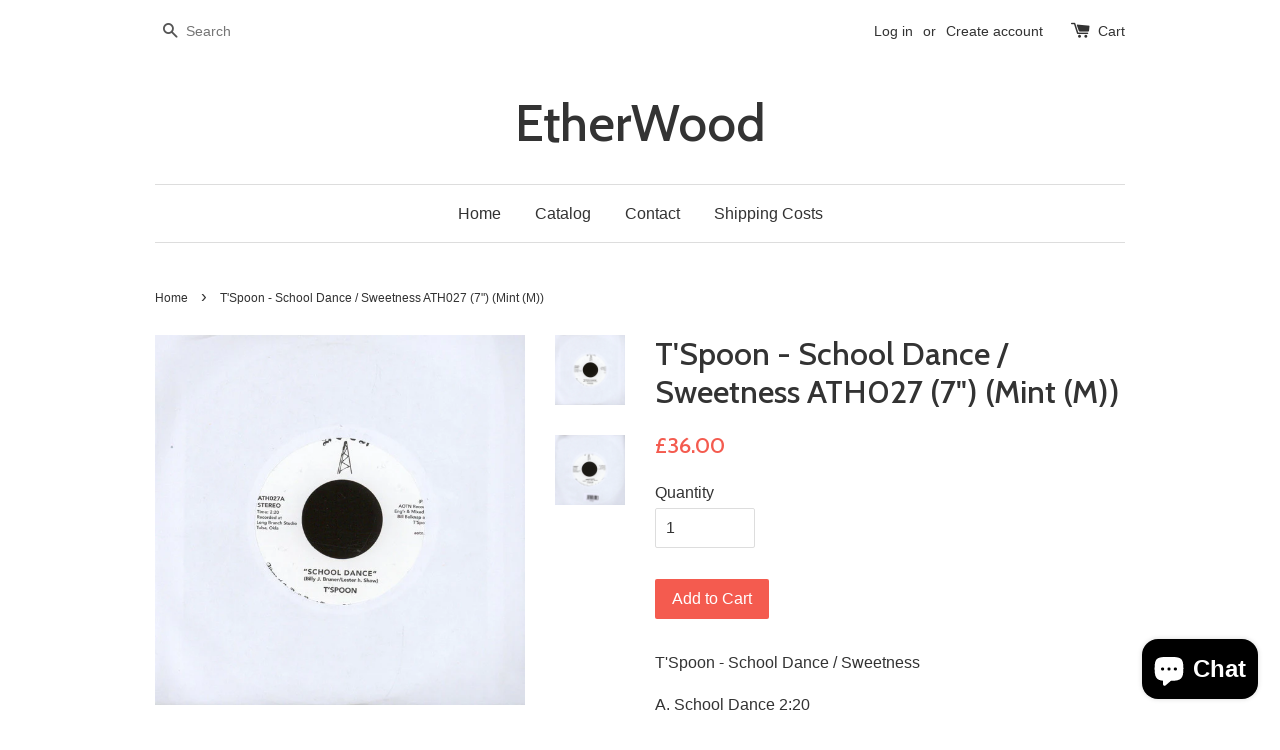

--- FILE ---
content_type: text/html; charset=utf-8
request_url: https://etherwoood.com/products/tspoon-school-dance-sweetness-ath027-7-mint-m
body_size: 16016
content:
<!doctype html>
<!--[if lt IE 7]><html class="no-js lt-ie9 lt-ie8 lt-ie7" lang="en"> <![endif]-->
<!--[if IE 7]><html class="no-js lt-ie9 lt-ie8" lang="en"> <![endif]-->
<!--[if IE 8]><html class="no-js lt-ie9" lang="en"> <![endif]-->
<!--[if IE 9 ]><html class="ie9 no-js"> <![endif]-->
<!--[if (gt IE 9)|!(IE)]><!--> <html class="no-js"> <!--<![endif]-->
<head>

  <!-- Basic page needs ================================================== -->
  <meta charset="utf-8">
  <meta http-equiv="X-UA-Compatible" content="IE=edge,chrome=1">

  

  <!-- Title and description ================================================== -->
  <title>
  T&#39;Spoon : School Dance / Sweetness ATH027 &ndash; EtherWood
  </title>

  
  <meta name="description" content="T&#39;Spoon : School Dance / Sweetness ATH027 A. School Dance 2:20B. Sweetness 4:20">
  

  <!-- Social meta ================================================== -->
  

  <meta property="og:type" content="product">
  <meta property="og:title" content="T&#39;Spoon - School Dance / Sweetness ATH027 (7&quot;) (Mint (M))">
  <meta property="og:url" content="https://etherwoood.com/products/tspoon-school-dance-sweetness-ath027-7-mint-m">
  
  <meta property="og:image" content="http://etherwoood.com/cdn/shop/products/7799814-0274769264a433bcf1bf464a433bcf1bf5168848274864a433bcf1bfa_grande.jpg?v=1690937535">
  <meta property="og:image:secure_url" content="https://etherwoood.com/cdn/shop/products/7799814-0274769264a433bcf1bf464a433bcf1bf5168848274864a433bcf1bfa_grande.jpg?v=1690937535">
  
  <meta property="og:image" content="http://etherwoood.com/cdn/shop/products/7799814-1545527964a433bddb21e64a433bddb21f168848274964a433bddb223_grande.jpg?v=1690937535">
  <meta property="og:image:secure_url" content="https://etherwoood.com/cdn/shop/products/7799814-1545527964a433bddb21e64a433bddb21f168848274964a433bddb223_grande.jpg?v=1690937535">
  
  <meta property="og:price:amount" content="36.00">
  <meta property="og:price:currency" content="GBP">



  <meta property="og:description" content="T&#39;Spoon : School Dance / Sweetness ATH027 A. School Dance 2:20B. Sweetness 4:20">


<meta property="og:site_name" content="EtherWood">



  <meta name="twitter:card" content="summary">




  <meta name="twitter:title" content="T&#39;Spoon - School Dance / Sweetness ATH027 (7&quot;) (Mint (M))">
  <meta name="twitter:description" content="T&#39;Spoon - School Dance / Sweetness 

A.  School Dance 2:20B.  Sweetness 4:20

 

Media Condition:  Mint (M)
Sleeve Condition: Mint (M)

Cat Number: ATH027
Country:    UK  
Released:  2015-1">
  <meta name="twitter:image" content="https://etherwoood.com/cdn/shop/products/7799814-0274769264a433bcf1bf464a433bcf1bf5168848274864a433bcf1bfa_large.jpg?v=1690937535">
  <meta name="twitter:image:width" content="480">
  <meta name="twitter:image:height" content="480">



  <!-- Helpers ================================================== -->
  <link rel="canonical" href="https://etherwoood.com/products/tspoon-school-dance-sweetness-ath027-7-mint-m">
  <meta name="viewport" content="width=device-width,initial-scale=1">
  <meta name="theme-color" content="#f45b4f">

  <!-- CSS ================================================== -->
  <link href="//etherwoood.com/cdn/shop/t/1/assets/timber.scss.css?v=123717865636149780751703219444" rel="stylesheet" type="text/css" media="all" />
  <link href="//etherwoood.com/cdn/shop/t/1/assets/theme.scss.css?v=48809206291369481391703219444" rel="stylesheet" type="text/css" media="all" />

  

  
    
    
    <link href="//fonts.googleapis.com/css?family=Cabin:500" rel="stylesheet" type="text/css" media="all" />
  




  <!-- Header hook for plugins ================================================== -->
  <script>window.performance && window.performance.mark && window.performance.mark('shopify.content_for_header.start');</script><meta name="google-site-verification" content="nhOQjr3njsvO_AqD_gVq1eqZX4n_JeYlfWArNPaGqvo">
<meta name="google-site-verification" content="18_GzcQRlMEoxx_8n7KVItYqBRA3WX-CL4mtDXEJIXs">
<meta id="shopify-digital-wallet" name="shopify-digital-wallet" content="/13791413/digital_wallets/dialog">
<meta name="shopify-checkout-api-token" content="889d8888eb9c960301cefab60057b4df">
<meta id="in-context-paypal-metadata" data-shop-id="13791413" data-venmo-supported="false" data-environment="production" data-locale="en_US" data-paypal-v4="true" data-currency="GBP">
<link rel="alternate" type="application/json+oembed" href="https://etherwoood.com/products/tspoon-school-dance-sweetness-ath027-7-mint-m.oembed">
<script async="async" src="/checkouts/internal/preloads.js?locale=en-GB"></script>
<link rel="preconnect" href="https://shop.app" crossorigin="anonymous">
<script async="async" src="https://shop.app/checkouts/internal/preloads.js?locale=en-GB&shop_id=13791413" crossorigin="anonymous"></script>
<script id="apple-pay-shop-capabilities" type="application/json">{"shopId":13791413,"countryCode":"GB","currencyCode":"GBP","merchantCapabilities":["supports3DS"],"merchantId":"gid:\/\/shopify\/Shop\/13791413","merchantName":"EtherWood","requiredBillingContactFields":["postalAddress","email","phone"],"requiredShippingContactFields":["postalAddress","email","phone"],"shippingType":"shipping","supportedNetworks":["visa","maestro","masterCard","amex","discover","elo"],"total":{"type":"pending","label":"EtherWood","amount":"1.00"},"shopifyPaymentsEnabled":true,"supportsSubscriptions":true}</script>
<script id="shopify-features" type="application/json">{"accessToken":"889d8888eb9c960301cefab60057b4df","betas":["rich-media-storefront-analytics"],"domain":"etherwoood.com","predictiveSearch":true,"shopId":13791413,"locale":"en"}</script>
<script>var Shopify = Shopify || {};
Shopify.shop = "etherwood-discogs.myshopify.com";
Shopify.locale = "en";
Shopify.currency = {"active":"GBP","rate":"1.0"};
Shopify.country = "GB";
Shopify.theme = {"name":"launchpad-star","id":141696327,"schema_name":null,"schema_version":null,"theme_store_id":null,"role":"main"};
Shopify.theme.handle = "null";
Shopify.theme.style = {"id":null,"handle":null};
Shopify.cdnHost = "etherwoood.com/cdn";
Shopify.routes = Shopify.routes || {};
Shopify.routes.root = "/";</script>
<script type="module">!function(o){(o.Shopify=o.Shopify||{}).modules=!0}(window);</script>
<script>!function(o){function n(){var o=[];function n(){o.push(Array.prototype.slice.apply(arguments))}return n.q=o,n}var t=o.Shopify=o.Shopify||{};t.loadFeatures=n(),t.autoloadFeatures=n()}(window);</script>
<script>
  window.ShopifyPay = window.ShopifyPay || {};
  window.ShopifyPay.apiHost = "shop.app\/pay";
  window.ShopifyPay.redirectState = null;
</script>
<script id="shop-js-analytics" type="application/json">{"pageType":"product"}</script>
<script defer="defer" async type="module" src="//etherwoood.com/cdn/shopifycloud/shop-js/modules/v2/client.init-shop-cart-sync_D0dqhulL.en.esm.js"></script>
<script defer="defer" async type="module" src="//etherwoood.com/cdn/shopifycloud/shop-js/modules/v2/chunk.common_CpVO7qML.esm.js"></script>
<script type="module">
  await import("//etherwoood.com/cdn/shopifycloud/shop-js/modules/v2/client.init-shop-cart-sync_D0dqhulL.en.esm.js");
await import("//etherwoood.com/cdn/shopifycloud/shop-js/modules/v2/chunk.common_CpVO7qML.esm.js");

  window.Shopify.SignInWithShop?.initShopCartSync?.({"fedCMEnabled":true,"windoidEnabled":true});

</script>
<script>
  window.Shopify = window.Shopify || {};
  if (!window.Shopify.featureAssets) window.Shopify.featureAssets = {};
  window.Shopify.featureAssets['shop-js'] = {"shop-cart-sync":["modules/v2/client.shop-cart-sync_D9bwt38V.en.esm.js","modules/v2/chunk.common_CpVO7qML.esm.js"],"init-fed-cm":["modules/v2/client.init-fed-cm_BJ8NPuHe.en.esm.js","modules/v2/chunk.common_CpVO7qML.esm.js"],"init-shop-email-lookup-coordinator":["modules/v2/client.init-shop-email-lookup-coordinator_pVrP2-kG.en.esm.js","modules/v2/chunk.common_CpVO7qML.esm.js"],"shop-cash-offers":["modules/v2/client.shop-cash-offers_CNh7FWN-.en.esm.js","modules/v2/chunk.common_CpVO7qML.esm.js","modules/v2/chunk.modal_DKF6x0Jh.esm.js"],"init-shop-cart-sync":["modules/v2/client.init-shop-cart-sync_D0dqhulL.en.esm.js","modules/v2/chunk.common_CpVO7qML.esm.js"],"init-windoid":["modules/v2/client.init-windoid_DaoAelzT.en.esm.js","modules/v2/chunk.common_CpVO7qML.esm.js"],"shop-toast-manager":["modules/v2/client.shop-toast-manager_1DND8Tac.en.esm.js","modules/v2/chunk.common_CpVO7qML.esm.js"],"pay-button":["modules/v2/client.pay-button_CFeQi1r6.en.esm.js","modules/v2/chunk.common_CpVO7qML.esm.js"],"shop-button":["modules/v2/client.shop-button_Ca94MDdQ.en.esm.js","modules/v2/chunk.common_CpVO7qML.esm.js"],"shop-login-button":["modules/v2/client.shop-login-button_DPYNfp1Z.en.esm.js","modules/v2/chunk.common_CpVO7qML.esm.js","modules/v2/chunk.modal_DKF6x0Jh.esm.js"],"avatar":["modules/v2/client.avatar_BTnouDA3.en.esm.js"],"shop-follow-button":["modules/v2/client.shop-follow-button_BMKh4nJE.en.esm.js","modules/v2/chunk.common_CpVO7qML.esm.js","modules/v2/chunk.modal_DKF6x0Jh.esm.js"],"init-customer-accounts-sign-up":["modules/v2/client.init-customer-accounts-sign-up_CJXi5kRN.en.esm.js","modules/v2/client.shop-login-button_DPYNfp1Z.en.esm.js","modules/v2/chunk.common_CpVO7qML.esm.js","modules/v2/chunk.modal_DKF6x0Jh.esm.js"],"init-shop-for-new-customer-accounts":["modules/v2/client.init-shop-for-new-customer-accounts_BoBxkgWu.en.esm.js","modules/v2/client.shop-login-button_DPYNfp1Z.en.esm.js","modules/v2/chunk.common_CpVO7qML.esm.js","modules/v2/chunk.modal_DKF6x0Jh.esm.js"],"init-customer-accounts":["modules/v2/client.init-customer-accounts_DCuDTzpR.en.esm.js","modules/v2/client.shop-login-button_DPYNfp1Z.en.esm.js","modules/v2/chunk.common_CpVO7qML.esm.js","modules/v2/chunk.modal_DKF6x0Jh.esm.js"],"checkout-modal":["modules/v2/client.checkout-modal_U_3e4VxF.en.esm.js","modules/v2/chunk.common_CpVO7qML.esm.js","modules/v2/chunk.modal_DKF6x0Jh.esm.js"],"lead-capture":["modules/v2/client.lead-capture_DEgn0Z8u.en.esm.js","modules/v2/chunk.common_CpVO7qML.esm.js","modules/v2/chunk.modal_DKF6x0Jh.esm.js"],"shop-login":["modules/v2/client.shop-login_CoM5QKZ_.en.esm.js","modules/v2/chunk.common_CpVO7qML.esm.js","modules/v2/chunk.modal_DKF6x0Jh.esm.js"],"payment-terms":["modules/v2/client.payment-terms_BmrqWn8r.en.esm.js","modules/v2/chunk.common_CpVO7qML.esm.js","modules/v2/chunk.modal_DKF6x0Jh.esm.js"]};
</script>
<script id="__st">var __st={"a":13791413,"offset":0,"reqid":"9c55b9db-e919-4b98-8cbd-2d209576b785-1765003049","pageurl":"etherwoood.com\/products\/tspoon-school-dance-sweetness-ath027-7-mint-m","u":"23f6bbacf738","p":"product","rtyp":"product","rid":6877098311793};</script>
<script>window.ShopifyPaypalV4VisibilityTracking = true;</script>
<script id="captcha-bootstrap">!function(){'use strict';const t='contact',e='account',n='new_comment',o=[[t,t],['blogs',n],['comments',n],[t,'customer']],c=[[e,'customer_login'],[e,'guest_login'],[e,'recover_customer_password'],[e,'create_customer']],r=t=>t.map((([t,e])=>`form[action*='/${t}']:not([data-nocaptcha='true']) input[name='form_type'][value='${e}']`)).join(','),a=t=>()=>t?[...document.querySelectorAll(t)].map((t=>t.form)):[];function s(){const t=[...o],e=r(t);return a(e)}const i='password',u='form_key',d=['recaptcha-v3-token','g-recaptcha-response','h-captcha-response',i],f=()=>{try{return window.sessionStorage}catch{return}},m='__shopify_v',_=t=>t.elements[u];function p(t,e,n=!1){try{const o=window.sessionStorage,c=JSON.parse(o.getItem(e)),{data:r}=function(t){const{data:e,action:n}=t;return t[m]||n?{data:e,action:n}:{data:t,action:n}}(c);for(const[e,n]of Object.entries(r))t.elements[e]&&(t.elements[e].value=n);n&&o.removeItem(e)}catch(o){console.error('form repopulation failed',{error:o})}}const l='form_type',E='cptcha';function T(t){t.dataset[E]=!0}const w=window,h=w.document,L='Shopify',v='ce_forms',y='captcha';let A=!1;((t,e)=>{const n=(g='f06e6c50-85a8-45c8-87d0-21a2b65856fe',I='https://cdn.shopify.com/shopifycloud/storefront-forms-hcaptcha/ce_storefront_forms_captcha_hcaptcha.v1.5.2.iife.js',D={infoText:'Protected by hCaptcha',privacyText:'Privacy',termsText:'Terms'},(t,e,n)=>{const o=w[L][v],c=o.bindForm;if(c)return c(t,g,e,D).then(n);var r;o.q.push([[t,g,e,D],n]),r=I,A||(h.body.append(Object.assign(h.createElement('script'),{id:'captcha-provider',async:!0,src:r})),A=!0)});var g,I,D;w[L]=w[L]||{},w[L][v]=w[L][v]||{},w[L][v].q=[],w[L][y]=w[L][y]||{},w[L][y].protect=function(t,e){n(t,void 0,e),T(t)},Object.freeze(w[L][y]),function(t,e,n,w,h,L){const[v,y,A,g]=function(t,e,n){const i=e?o:[],u=t?c:[],d=[...i,...u],f=r(d),m=r(i),_=r(d.filter((([t,e])=>n.includes(e))));return[a(f),a(m),a(_),s()]}(w,h,L),I=t=>{const e=t.target;return e instanceof HTMLFormElement?e:e&&e.form},D=t=>v().includes(t);t.addEventListener('submit',(t=>{const e=I(t);if(!e)return;const n=D(e)&&!e.dataset.hcaptchaBound&&!e.dataset.recaptchaBound,o=_(e),c=g().includes(e)&&(!o||!o.value);(n||c)&&t.preventDefault(),c&&!n&&(function(t){try{if(!f())return;!function(t){const e=f();if(!e)return;const n=_(t);if(!n)return;const o=n.value;o&&e.removeItem(o)}(t);const e=Array.from(Array(32),(()=>Math.random().toString(36)[2])).join('');!function(t,e){_(t)||t.append(Object.assign(document.createElement('input'),{type:'hidden',name:u})),t.elements[u].value=e}(t,e),function(t,e){const n=f();if(!n)return;const o=[...t.querySelectorAll(`input[type='${i}']`)].map((({name:t})=>t)),c=[...d,...o],r={};for(const[a,s]of new FormData(t).entries())c.includes(a)||(r[a]=s);n.setItem(e,JSON.stringify({[m]:1,action:t.action,data:r}))}(t,e)}catch(e){console.error('failed to persist form',e)}}(e),e.submit())}));const S=(t,e)=>{t&&!t.dataset[E]&&(n(t,e.some((e=>e===t))),T(t))};for(const o of['focusin','change'])t.addEventListener(o,(t=>{const e=I(t);D(e)&&S(e,y())}));const B=e.get('form_key'),M=e.get(l),P=B&&M;t.addEventListener('DOMContentLoaded',(()=>{const t=y();if(P)for(const e of t)e.elements[l].value===M&&p(e,B);[...new Set([...A(),...v().filter((t=>'true'===t.dataset.shopifyCaptcha))])].forEach((e=>S(e,t)))}))}(h,new URLSearchParams(w.location.search),n,t,e,['guest_login'])})(!0,!0)}();</script>
<script integrity="sha256-52AcMU7V7pcBOXWImdc/TAGTFKeNjmkeM1Pvks/DTgc=" data-source-attribution="shopify.loadfeatures" defer="defer" src="//etherwoood.com/cdn/shopifycloud/storefront/assets/storefront/load_feature-81c60534.js" crossorigin="anonymous"></script>
<script crossorigin="anonymous" defer="defer" src="//etherwoood.com/cdn/shopifycloud/storefront/assets/shopify_pay/storefront-65b4c6d7.js?v=20250812"></script>
<script data-source-attribution="shopify.dynamic_checkout.dynamic.init">var Shopify=Shopify||{};Shopify.PaymentButton=Shopify.PaymentButton||{isStorefrontPortableWallets:!0,init:function(){window.Shopify.PaymentButton.init=function(){};var t=document.createElement("script");t.src="https://etherwoood.com/cdn/shopifycloud/portable-wallets/latest/portable-wallets.en.js",t.type="module",document.head.appendChild(t)}};
</script>
<script data-source-attribution="shopify.dynamic_checkout.buyer_consent">
  function portableWalletsHideBuyerConsent(e){var t=document.getElementById("shopify-buyer-consent"),n=document.getElementById("shopify-subscription-policy-button");t&&n&&(t.classList.add("hidden"),t.setAttribute("aria-hidden","true"),n.removeEventListener("click",e))}function portableWalletsShowBuyerConsent(e){var t=document.getElementById("shopify-buyer-consent"),n=document.getElementById("shopify-subscription-policy-button");t&&n&&(t.classList.remove("hidden"),t.removeAttribute("aria-hidden"),n.addEventListener("click",e))}window.Shopify?.PaymentButton&&(window.Shopify.PaymentButton.hideBuyerConsent=portableWalletsHideBuyerConsent,window.Shopify.PaymentButton.showBuyerConsent=portableWalletsShowBuyerConsent);
</script>
<script data-source-attribution="shopify.dynamic_checkout.cart.bootstrap">document.addEventListener("DOMContentLoaded",(function(){function t(){return document.querySelector("shopify-accelerated-checkout-cart, shopify-accelerated-checkout")}if(t())Shopify.PaymentButton.init();else{new MutationObserver((function(e,n){t()&&(Shopify.PaymentButton.init(),n.disconnect())})).observe(document.body,{childList:!0,subtree:!0})}}));
</script>
<script id='scb4127' type='text/javascript' async='' src='https://etherwoood.com/cdn/shopifycloud/privacy-banner/storefront-banner.js'></script><link id="shopify-accelerated-checkout-styles" rel="stylesheet" media="screen" href="https://etherwoood.com/cdn/shopifycloud/portable-wallets/latest/accelerated-checkout-backwards-compat.css" crossorigin="anonymous">
<style id="shopify-accelerated-checkout-cart">
        #shopify-buyer-consent {
  margin-top: 1em;
  display: inline-block;
  width: 100%;
}

#shopify-buyer-consent.hidden {
  display: none;
}

#shopify-subscription-policy-button {
  background: none;
  border: none;
  padding: 0;
  text-decoration: underline;
  font-size: inherit;
  cursor: pointer;
}

#shopify-subscription-policy-button::before {
  box-shadow: none;
}

      </style>

<script>window.performance && window.performance.mark && window.performance.mark('shopify.content_for_header.end');</script>

  

<!--[if lt IE 9]>
<script src="//cdnjs.cloudflare.com/ajax/libs/html5shiv/3.7.2/html5shiv.min.js" type="text/javascript"></script>
<script src="//etherwoood.com/cdn/shop/t/1/assets/respond.min.js?v=52248677837542619231468127263" type="text/javascript"></script>
<link href="//etherwoood.com/cdn/shop/t/1/assets/respond-proxy.html" id="respond-proxy" rel="respond-proxy" />
<link href="//etherwoood.com/search?q=0a52724e94b3daf244e0c2fe86120e34" id="respond-redirect" rel="respond-redirect" />
<script src="//etherwoood.com/search?q=0a52724e94b3daf244e0c2fe86120e34" type="text/javascript"></script>
<![endif]-->



  <script src="//ajax.googleapis.com/ajax/libs/jquery/1.11.0/jquery.min.js" type="text/javascript"></script>
  <script src="//etherwoood.com/cdn/shop/t/1/assets/modernizr.min.js?v=26620055551102246001468127262" type="text/javascript"></script>

  
  

<script src="https://cdn.shopify.com/extensions/7bc9bb47-adfa-4267-963e-cadee5096caf/inbox-1252/assets/inbox-chat-loader.js" type="text/javascript" defer="defer"></script>
<link href="https://monorail-edge.shopifysvc.com" rel="dns-prefetch">
<script>(function(){if ("sendBeacon" in navigator && "performance" in window) {try {var session_token_from_headers = performance.getEntriesByType('navigation')[0].serverTiming.find(x => x.name == '_s').description;} catch {var session_token_from_headers = undefined;}var session_cookie_matches = document.cookie.match(/_shopify_s=([^;]*)/);var session_token_from_cookie = session_cookie_matches && session_cookie_matches.length === 2 ? session_cookie_matches[1] : "";var session_token = session_token_from_headers || session_token_from_cookie || "";function handle_abandonment_event(e) {var entries = performance.getEntries().filter(function(entry) {return /monorail-edge.shopifysvc.com/.test(entry.name);});if (!window.abandonment_tracked && entries.length === 0) {window.abandonment_tracked = true;var currentMs = Date.now();var navigation_start = performance.timing.navigationStart;var payload = {shop_id: 13791413,url: window.location.href,navigation_start,duration: currentMs - navigation_start,session_token,page_type: "product"};window.navigator.sendBeacon("https://monorail-edge.shopifysvc.com/v1/produce", JSON.stringify({schema_id: "online_store_buyer_site_abandonment/1.1",payload: payload,metadata: {event_created_at_ms: currentMs,event_sent_at_ms: currentMs}}));}}window.addEventListener('pagehide', handle_abandonment_event);}}());</script>
<script id="web-pixels-manager-setup">(function e(e,d,r,n,o){if(void 0===o&&(o={}),!Boolean(null===(a=null===(i=window.Shopify)||void 0===i?void 0:i.analytics)||void 0===a?void 0:a.replayQueue)){var i,a;window.Shopify=window.Shopify||{};var t=window.Shopify;t.analytics=t.analytics||{};var s=t.analytics;s.replayQueue=[],s.publish=function(e,d,r){return s.replayQueue.push([e,d,r]),!0};try{self.performance.mark("wpm:start")}catch(e){}var l=function(){var e={modern:/Edge?\/(1{2}[4-9]|1[2-9]\d|[2-9]\d{2}|\d{4,})\.\d+(\.\d+|)|Firefox\/(1{2}[4-9]|1[2-9]\d|[2-9]\d{2}|\d{4,})\.\d+(\.\d+|)|Chrom(ium|e)\/(9{2}|\d{3,})\.\d+(\.\d+|)|(Maci|X1{2}).+ Version\/(15\.\d+|(1[6-9]|[2-9]\d|\d{3,})\.\d+)([,.]\d+|)( \(\w+\)|)( Mobile\/\w+|) Safari\/|Chrome.+OPR\/(9{2}|\d{3,})\.\d+\.\d+|(CPU[ +]OS|iPhone[ +]OS|CPU[ +]iPhone|CPU IPhone OS|CPU iPad OS)[ +]+(15[._]\d+|(1[6-9]|[2-9]\d|\d{3,})[._]\d+)([._]\d+|)|Android:?[ /-](13[3-9]|1[4-9]\d|[2-9]\d{2}|\d{4,})(\.\d+|)(\.\d+|)|Android.+Firefox\/(13[5-9]|1[4-9]\d|[2-9]\d{2}|\d{4,})\.\d+(\.\d+|)|Android.+Chrom(ium|e)\/(13[3-9]|1[4-9]\d|[2-9]\d{2}|\d{4,})\.\d+(\.\d+|)|SamsungBrowser\/([2-9]\d|\d{3,})\.\d+/,legacy:/Edge?\/(1[6-9]|[2-9]\d|\d{3,})\.\d+(\.\d+|)|Firefox\/(5[4-9]|[6-9]\d|\d{3,})\.\d+(\.\d+|)|Chrom(ium|e)\/(5[1-9]|[6-9]\d|\d{3,})\.\d+(\.\d+|)([\d.]+$|.*Safari\/(?![\d.]+ Edge\/[\d.]+$))|(Maci|X1{2}).+ Version\/(10\.\d+|(1[1-9]|[2-9]\d|\d{3,})\.\d+)([,.]\d+|)( \(\w+\)|)( Mobile\/\w+|) Safari\/|Chrome.+OPR\/(3[89]|[4-9]\d|\d{3,})\.\d+\.\d+|(CPU[ +]OS|iPhone[ +]OS|CPU[ +]iPhone|CPU IPhone OS|CPU iPad OS)[ +]+(10[._]\d+|(1[1-9]|[2-9]\d|\d{3,})[._]\d+)([._]\d+|)|Android:?[ /-](13[3-9]|1[4-9]\d|[2-9]\d{2}|\d{4,})(\.\d+|)(\.\d+|)|Mobile Safari.+OPR\/([89]\d|\d{3,})\.\d+\.\d+|Android.+Firefox\/(13[5-9]|1[4-9]\d|[2-9]\d{2}|\d{4,})\.\d+(\.\d+|)|Android.+Chrom(ium|e)\/(13[3-9]|1[4-9]\d|[2-9]\d{2}|\d{4,})\.\d+(\.\d+|)|Android.+(UC? ?Browser|UCWEB|U3)[ /]?(15\.([5-9]|\d{2,})|(1[6-9]|[2-9]\d|\d{3,})\.\d+)\.\d+|SamsungBrowser\/(5\.\d+|([6-9]|\d{2,})\.\d+)|Android.+MQ{2}Browser\/(14(\.(9|\d{2,})|)|(1[5-9]|[2-9]\d|\d{3,})(\.\d+|))(\.\d+|)|K[Aa][Ii]OS\/(3\.\d+|([4-9]|\d{2,})\.\d+)(\.\d+|)/},d=e.modern,r=e.legacy,n=navigator.userAgent;return n.match(d)?"modern":n.match(r)?"legacy":"unknown"}(),u="modern"===l?"modern":"legacy",c=(null!=n?n:{modern:"",legacy:""})[u],f=function(e){return[e.baseUrl,"/wpm","/b",e.hashVersion,"modern"===e.buildTarget?"m":"l",".js"].join("")}({baseUrl:d,hashVersion:r,buildTarget:u}),m=function(e){var d=e.version,r=e.bundleTarget,n=e.surface,o=e.pageUrl,i=e.monorailEndpoint;return{emit:function(e){var a=e.status,t=e.errorMsg,s=(new Date).getTime(),l=JSON.stringify({metadata:{event_sent_at_ms:s},events:[{schema_id:"web_pixels_manager_load/3.1",payload:{version:d,bundle_target:r,page_url:o,status:a,surface:n,error_msg:t},metadata:{event_created_at_ms:s}}]});if(!i)return console&&console.warn&&console.warn("[Web Pixels Manager] No Monorail endpoint provided, skipping logging."),!1;try{return self.navigator.sendBeacon.bind(self.navigator)(i,l)}catch(e){}var u=new XMLHttpRequest;try{return u.open("POST",i,!0),u.setRequestHeader("Content-Type","text/plain"),u.send(l),!0}catch(e){return console&&console.warn&&console.warn("[Web Pixels Manager] Got an unhandled error while logging to Monorail."),!1}}}}({version:r,bundleTarget:l,surface:e.surface,pageUrl:self.location.href,monorailEndpoint:e.monorailEndpoint});try{o.browserTarget=l,function(e){var d=e.src,r=e.async,n=void 0===r||r,o=e.onload,i=e.onerror,a=e.sri,t=e.scriptDataAttributes,s=void 0===t?{}:t,l=document.createElement("script"),u=document.querySelector("head"),c=document.querySelector("body");if(l.async=n,l.src=d,a&&(l.integrity=a,l.crossOrigin="anonymous"),s)for(var f in s)if(Object.prototype.hasOwnProperty.call(s,f))try{l.dataset[f]=s[f]}catch(e){}if(o&&l.addEventListener("load",o),i&&l.addEventListener("error",i),u)u.appendChild(l);else{if(!c)throw new Error("Did not find a head or body element to append the script");c.appendChild(l)}}({src:f,async:!0,onload:function(){if(!function(){var e,d;return Boolean(null===(d=null===(e=window.Shopify)||void 0===e?void 0:e.analytics)||void 0===d?void 0:d.initialized)}()){var d=window.webPixelsManager.init(e)||void 0;if(d){var r=window.Shopify.analytics;r.replayQueue.forEach((function(e){var r=e[0],n=e[1],o=e[2];d.publishCustomEvent(r,n,o)})),r.replayQueue=[],r.publish=d.publishCustomEvent,r.visitor=d.visitor,r.initialized=!0}}},onerror:function(){return m.emit({status:"failed",errorMsg:"".concat(f," has failed to load")})},sri:function(e){var d=/^sha384-[A-Za-z0-9+/=]+$/;return"string"==typeof e&&d.test(e)}(c)?c:"",scriptDataAttributes:o}),m.emit({status:"loading"})}catch(e){m.emit({status:"failed",errorMsg:(null==e?void 0:e.message)||"Unknown error"})}}})({shopId: 13791413,storefrontBaseUrl: "https://etherwoood.com",extensionsBaseUrl: "https://extensions.shopifycdn.com/cdn/shopifycloud/web-pixels-manager",monorailEndpoint: "https://monorail-edge.shopifysvc.com/unstable/produce_batch",surface: "storefront-renderer",enabledBetaFlags: ["2dca8a86"],webPixelsConfigList: [{"id":"355729521","configuration":"{\"config\":\"{\\\"google_tag_ids\\\":[\\\"AW-752088097\\\",\\\"GT-NCN267C\\\"],\\\"target_country\\\":\\\"GB\\\",\\\"gtag_events\\\":[{\\\"type\\\":\\\"begin_checkout\\\",\\\"action_label\\\":\\\"AW-752088097\\\/Ds2KCO6uzp0BEKHoz-YC\\\"},{\\\"type\\\":\\\"search\\\",\\\"action_label\\\":\\\"AW-752088097\\\/OntXCPGuzp0BEKHoz-YC\\\"},{\\\"type\\\":\\\"view_item\\\",\\\"action_label\\\":[\\\"AW-752088097\\\/XpkOCOiuzp0BEKHoz-YC\\\",\\\"MC-RCG0W7J2YB\\\"]},{\\\"type\\\":\\\"purchase\\\",\\\"action_label\\\":[\\\"AW-752088097\\\/8NarCOWuzp0BEKHoz-YC\\\",\\\"MC-RCG0W7J2YB\\\"]},{\\\"type\\\":\\\"page_view\\\",\\\"action_label\\\":[\\\"AW-752088097\\\/9NLLCOKuzp0BEKHoz-YC\\\",\\\"MC-RCG0W7J2YB\\\"]},{\\\"type\\\":\\\"add_payment_info\\\",\\\"action_label\\\":\\\"AW-752088097\\\/Lq16CPSuzp0BEKHoz-YC\\\"},{\\\"type\\\":\\\"add_to_cart\\\",\\\"action_label\\\":\\\"AW-752088097\\\/TCTECOuuzp0BEKHoz-YC\\\"}],\\\"enable_monitoring_mode\\\":false}\"}","eventPayloadVersion":"v1","runtimeContext":"OPEN","scriptVersion":"b2a88bafab3e21179ed38636efcd8a93","type":"APP","apiClientId":1780363,"privacyPurposes":[],"dataSharingAdjustments":{"protectedCustomerApprovalScopes":["read_customer_address","read_customer_email","read_customer_name","read_customer_personal_data","read_customer_phone"]}},{"id":"shopify-app-pixel","configuration":"{}","eventPayloadVersion":"v1","runtimeContext":"STRICT","scriptVersion":"0450","apiClientId":"shopify-pixel","type":"APP","privacyPurposes":["ANALYTICS","MARKETING"]},{"id":"shopify-custom-pixel","eventPayloadVersion":"v1","runtimeContext":"LAX","scriptVersion":"0450","apiClientId":"shopify-pixel","type":"CUSTOM","privacyPurposes":["ANALYTICS","MARKETING"]}],isMerchantRequest: false,initData: {"shop":{"name":"EtherWood","paymentSettings":{"currencyCode":"GBP"},"myshopifyDomain":"etherwood-discogs.myshopify.com","countryCode":"GB","storefrontUrl":"https:\/\/etherwoood.com"},"customer":null,"cart":null,"checkout":null,"productVariants":[{"price":{"amount":36.0,"currencyCode":"GBP"},"product":{"title":"T'Spoon - School Dance \/ Sweetness ATH027 (7\") (Mint (M))","vendor":"Disconnect","id":"6877098311793","untranslatedTitle":"T'Spoon - School Dance \/ Sweetness ATH027 (7\") (Mint (M))","url":"\/products\/tspoon-school-dance-sweetness-ath027-7-mint-m","type":""},"id":"40232399143025","image":{"src":"\/\/etherwoood.com\/cdn\/shop\/products\/7799814-0274769264a433bcf1bf464a433bcf1bf5168848274864a433bcf1bfa.jpg?v=1690937535"},"sku":"2652432129","title":"Default Title","untranslatedTitle":"Default Title"}],"purchasingCompany":null},},"https://etherwoood.com/cdn","ae1676cfwd2530674p4253c800m34e853cb",{"modern":"","legacy":""},{"shopId":"13791413","storefrontBaseUrl":"https:\/\/etherwoood.com","extensionBaseUrl":"https:\/\/extensions.shopifycdn.com\/cdn\/shopifycloud\/web-pixels-manager","surface":"storefront-renderer","enabledBetaFlags":"[\"2dca8a86\"]","isMerchantRequest":"false","hashVersion":"ae1676cfwd2530674p4253c800m34e853cb","publish":"custom","events":"[[\"page_viewed\",{}],[\"product_viewed\",{\"productVariant\":{\"price\":{\"amount\":36.0,\"currencyCode\":\"GBP\"},\"product\":{\"title\":\"T'Spoon - School Dance \/ Sweetness ATH027 (7\\\") (Mint (M))\",\"vendor\":\"Disconnect\",\"id\":\"6877098311793\",\"untranslatedTitle\":\"T'Spoon - School Dance \/ Sweetness ATH027 (7\\\") (Mint (M))\",\"url\":\"\/products\/tspoon-school-dance-sweetness-ath027-7-mint-m\",\"type\":\"\"},\"id\":\"40232399143025\",\"image\":{\"src\":\"\/\/etherwoood.com\/cdn\/shop\/products\/7799814-0274769264a433bcf1bf464a433bcf1bf5168848274864a433bcf1bfa.jpg?v=1690937535\"},\"sku\":\"2652432129\",\"title\":\"Default Title\",\"untranslatedTitle\":\"Default Title\"}}]]"});</script><script>
  window.ShopifyAnalytics = window.ShopifyAnalytics || {};
  window.ShopifyAnalytics.meta = window.ShopifyAnalytics.meta || {};
  window.ShopifyAnalytics.meta.currency = 'GBP';
  var meta = {"product":{"id":6877098311793,"gid":"gid:\/\/shopify\/Product\/6877098311793","vendor":"Disconnect","type":"","variants":[{"id":40232399143025,"price":3600,"name":"T'Spoon - School Dance \/ Sweetness ATH027 (7\") (Mint (M))","public_title":null,"sku":"2652432129"}],"remote":false},"page":{"pageType":"product","resourceType":"product","resourceId":6877098311793}};
  for (var attr in meta) {
    window.ShopifyAnalytics.meta[attr] = meta[attr];
  }
</script>
<script class="analytics">
  (function () {
    var customDocumentWrite = function(content) {
      var jquery = null;

      if (window.jQuery) {
        jquery = window.jQuery;
      } else if (window.Checkout && window.Checkout.$) {
        jquery = window.Checkout.$;
      }

      if (jquery) {
        jquery('body').append(content);
      }
    };

    var hasLoggedConversion = function(token) {
      if (token) {
        return document.cookie.indexOf('loggedConversion=' + token) !== -1;
      }
      return false;
    }

    var setCookieIfConversion = function(token) {
      if (token) {
        var twoMonthsFromNow = new Date(Date.now());
        twoMonthsFromNow.setMonth(twoMonthsFromNow.getMonth() + 2);

        document.cookie = 'loggedConversion=' + token + '; expires=' + twoMonthsFromNow;
      }
    }

    var trekkie = window.ShopifyAnalytics.lib = window.trekkie = window.trekkie || [];
    if (trekkie.integrations) {
      return;
    }
    trekkie.methods = [
      'identify',
      'page',
      'ready',
      'track',
      'trackForm',
      'trackLink'
    ];
    trekkie.factory = function(method) {
      return function() {
        var args = Array.prototype.slice.call(arguments);
        args.unshift(method);
        trekkie.push(args);
        return trekkie;
      };
    };
    for (var i = 0; i < trekkie.methods.length; i++) {
      var key = trekkie.methods[i];
      trekkie[key] = trekkie.factory(key);
    }
    trekkie.load = function(config) {
      trekkie.config = config || {};
      trekkie.config.initialDocumentCookie = document.cookie;
      var first = document.getElementsByTagName('script')[0];
      var script = document.createElement('script');
      script.type = 'text/javascript';
      script.onerror = function(e) {
        var scriptFallback = document.createElement('script');
        scriptFallback.type = 'text/javascript';
        scriptFallback.onerror = function(error) {
                var Monorail = {
      produce: function produce(monorailDomain, schemaId, payload) {
        var currentMs = new Date().getTime();
        var event = {
          schema_id: schemaId,
          payload: payload,
          metadata: {
            event_created_at_ms: currentMs,
            event_sent_at_ms: currentMs
          }
        };
        return Monorail.sendRequest("https://" + monorailDomain + "/v1/produce", JSON.stringify(event));
      },
      sendRequest: function sendRequest(endpointUrl, payload) {
        // Try the sendBeacon API
        if (window && window.navigator && typeof window.navigator.sendBeacon === 'function' && typeof window.Blob === 'function' && !Monorail.isIos12()) {
          var blobData = new window.Blob([payload], {
            type: 'text/plain'
          });

          if (window.navigator.sendBeacon(endpointUrl, blobData)) {
            return true;
          } // sendBeacon was not successful

        } // XHR beacon

        var xhr = new XMLHttpRequest();

        try {
          xhr.open('POST', endpointUrl);
          xhr.setRequestHeader('Content-Type', 'text/plain');
          xhr.send(payload);
        } catch (e) {
          console.log(e);
        }

        return false;
      },
      isIos12: function isIos12() {
        return window.navigator.userAgent.lastIndexOf('iPhone; CPU iPhone OS 12_') !== -1 || window.navigator.userAgent.lastIndexOf('iPad; CPU OS 12_') !== -1;
      }
    };
    Monorail.produce('monorail-edge.shopifysvc.com',
      'trekkie_storefront_load_errors/1.1',
      {shop_id: 13791413,
      theme_id: 141696327,
      app_name: "storefront",
      context_url: window.location.href,
      source_url: "//etherwoood.com/cdn/s/trekkie.storefront.94e7babdf2ec3663c2b14be7d5a3b25b9303ebb0.min.js"});

        };
        scriptFallback.async = true;
        scriptFallback.src = '//etherwoood.com/cdn/s/trekkie.storefront.94e7babdf2ec3663c2b14be7d5a3b25b9303ebb0.min.js';
        first.parentNode.insertBefore(scriptFallback, first);
      };
      script.async = true;
      script.src = '//etherwoood.com/cdn/s/trekkie.storefront.94e7babdf2ec3663c2b14be7d5a3b25b9303ebb0.min.js';
      first.parentNode.insertBefore(script, first);
    };
    trekkie.load(
      {"Trekkie":{"appName":"storefront","development":false,"defaultAttributes":{"shopId":13791413,"isMerchantRequest":null,"themeId":141696327,"themeCityHash":"17484636746756775910","contentLanguage":"en","currency":"GBP","eventMetadataId":"4aa4f77e-4f35-4c77-9c8f-54f3f3383ce6"},"isServerSideCookieWritingEnabled":true,"monorailRegion":"shop_domain","enabledBetaFlags":["f0df213a"]},"Session Attribution":{},"S2S":{"facebookCapiEnabled":false,"source":"trekkie-storefront-renderer","apiClientId":580111}}
    );

    var loaded = false;
    trekkie.ready(function() {
      if (loaded) return;
      loaded = true;

      window.ShopifyAnalytics.lib = window.trekkie;

      var originalDocumentWrite = document.write;
      document.write = customDocumentWrite;
      try { window.ShopifyAnalytics.merchantGoogleAnalytics.call(this); } catch(error) {};
      document.write = originalDocumentWrite;

      window.ShopifyAnalytics.lib.page(null,{"pageType":"product","resourceType":"product","resourceId":6877098311793,"shopifyEmitted":true});

      var match = window.location.pathname.match(/checkouts\/(.+)\/(thank_you|post_purchase)/)
      var token = match? match[1]: undefined;
      if (!hasLoggedConversion(token)) {
        setCookieIfConversion(token);
        window.ShopifyAnalytics.lib.track("Viewed Product",{"currency":"GBP","variantId":40232399143025,"productId":6877098311793,"productGid":"gid:\/\/shopify\/Product\/6877098311793","name":"T'Spoon - School Dance \/ Sweetness ATH027 (7\") (Mint (M))","price":"36.00","sku":"2652432129","brand":"Disconnect","variant":null,"category":"","nonInteraction":true,"remote":false},undefined,undefined,{"shopifyEmitted":true});
      window.ShopifyAnalytics.lib.track("monorail:\/\/trekkie_storefront_viewed_product\/1.1",{"currency":"GBP","variantId":40232399143025,"productId":6877098311793,"productGid":"gid:\/\/shopify\/Product\/6877098311793","name":"T'Spoon - School Dance \/ Sweetness ATH027 (7\") (Mint (M))","price":"36.00","sku":"2652432129","brand":"Disconnect","variant":null,"category":"","nonInteraction":true,"remote":false,"referer":"https:\/\/etherwoood.com\/products\/tspoon-school-dance-sweetness-ath027-7-mint-m"});
      }
    });


        var eventsListenerScript = document.createElement('script');
        eventsListenerScript.async = true;
        eventsListenerScript.src = "//etherwoood.com/cdn/shopifycloud/storefront/assets/shop_events_listener-3da45d37.js";
        document.getElementsByTagName('head')[0].appendChild(eventsListenerScript);

})();</script>
<script
  defer
  src="https://etherwoood.com/cdn/shopifycloud/perf-kit/shopify-perf-kit-2.1.2.min.js"
  data-application="storefront-renderer"
  data-shop-id="13791413"
  data-render-region="gcp-us-east1"
  data-page-type="product"
  data-theme-instance-id="141696327"
  data-theme-name=""
  data-theme-version=""
  data-monorail-region="shop_domain"
  data-resource-timing-sampling-rate="10"
  data-shs="true"
  data-shs-beacon="true"
  data-shs-export-with-fetch="true"
  data-shs-logs-sample-rate="1"
></script>
</head>

<body id="t-39-spoon-school-dance-sweetness-ath027" class="template-product" >

  <div class="header-bar">
  <div class="wrapper medium-down--hide">
    <div class="large--display-table">

      
        <div class="header-bar__left large--display-table-cell">

          

          

          
            <div class="header-bar__module header-bar__search">
              


  <form action="/search" method="get" class="header-bar__search-form clearfix" role="search">
    
    <button type="submit" class="btn icon-fallback-text header-bar__search-submit">
      <span class="icon icon-search" aria-hidden="true"></span>
      <span class="fallback-text">Search</span>
    </button>
    <input type="search" name="q" value="" aria-label="Search" class="header-bar__search-input" placeholder="Search">
  </form>


            </div>
          

        </div>
      

      <div class="header-bar__right large--display-table-cell">

        
          <ul class="header-bar__module header-bar__module--list">
            
              <li>
                <a href="/account/login" id="customer_login_link">Log in</a>
              </li>
              <li>
                or
              </li>
              <li>
                <a href="/account/register" id="customer_register_link">Create account</a>
              </li>
            
          </ul>
        

        <div class="header-bar__module">
          <span class="header-bar__sep" aria-hidden="true"></span>
          <a href="/cart" class="cart-page-link">
            <span class="icon icon-cart header-bar__cart-icon" aria-hidden="true"></span>
          </a>
        </div>

        <div class="header-bar__module">
          <a href="/cart" class="cart-page-link">
            Cart<span class="hidden-count">:</span>
            <span class="cart-count header-bar__cart-count hidden-count">0</span>
          </a>
        </div>

        
          
        

      </div>
    </div>
  </div>
  <div class="wrapper large--hide">
    <button type="button" class="mobile-nav-trigger" id="MobileNavTrigger">
      <span class="icon icon-hamburger" aria-hidden="true"></span>
      Menu
    </button>
    <a href="/cart" class="cart-page-link mobile-cart-page-link">
      <span class="icon icon-cart header-bar__cart-icon" aria-hidden="true"></span>
      Cart
      <span class="cart-count  hidden-count">0</span>
    </a>
  </div>
  <ul id="MobileNav" role="navigation" class="mobile-nav large--hide">

  
  
  <li class="mobile-nav__link" aria-haspopup="true">
    
      <a href="/" class="mobile-nav">
        Home
      </a>
    
  </li>
  
  
  <li class="mobile-nav__link" aria-haspopup="true">
    
      <a href="/collections/all" class="mobile-nav">
        Catalog
      </a>
    
  </li>
  
  
  <li class="mobile-nav__link" aria-haspopup="true">
    
      <a href="/pages/about-us" class="mobile-nav">
        Contact
      </a>
    
  </li>
  
  
  <li class="mobile-nav__link" aria-haspopup="true">
    
      <a href="/pages/shipping-costs" class="mobile-nav">
        Shipping Costs
      </a>
    
  </li>
  

  
    
      <li class="mobile-nav__link">
        <a href="/account/login" id="customer_login_link">Log in</a>
      </li>
      <li class="mobile-nav__link">
        <a href="/account/register" id="customer_register_link">Create account</a>
      </li>
    
  

  <li class="mobile-nav__link">
    
      <div class="header-bar__module header-bar__search">
        


  <form action="/search" method="get" class="header-bar__search-form clearfix" role="search">
    
    <button type="submit" class="btn icon-fallback-text header-bar__search-submit">
      <span class="icon icon-search" aria-hidden="true"></span>
      <span class="fallback-text">Search</span>
    </button>
    <input type="search" name="q" value="" aria-label="Search" class="header-bar__search-input" placeholder="Search">
  </form>


      </div>
    
  </li>

</ul>

</div>


  <header class="site-header" role="banner">
    <div class="wrapper">

      

      <div class="grid--full">
        <div class="grid__item">
          
            <div class="h1 site-header__logo" itemscope itemtype="http://schema.org/Organization">
          
            
              <a href="/" itemprop="url">EtherWood</a>
            
          
            </div>
          
          
        </div>
      </div>
      <div class="grid--full medium-down--hide">
        <div class="grid__item">
          
<ul role="navigation" class="site-nav" id="AccessibleNav">
  
    
    
    
      <li >
        <a href="/" class="site-nav__link">Home</a>
      </li>
    
  
    
    
    
      <li >
        <a href="/collections/all" class="site-nav__link">Catalog</a>
      </li>
    
  
    
    
    
      <li >
        <a href="/pages/about-us" class="site-nav__link">Contact</a>
      </li>
    
  
    
    
    
      <li >
        <a href="/pages/shipping-costs" class="site-nav__link">Shipping Costs</a>
      </li>
    
  
</ul>

        </div>
      </div>

      

    </div>
  </header>

  <main class="wrapper main-content" role="main">
    <div class="grid">
        <div class="grid__item">
          <div itemscope itemtype="http://schema.org/Product">

  
  

  <meta itemprop="url" content="https://etherwoood.com/products/tspoon-school-dance-sweetness-ath027-7-mint-m?variant=40232399143025">
  <meta itemprop="image" content="//etherwoood.com/cdn/shop/products/7799814-0274769264a433bcf1bf464a433bcf1bf5168848274864a433bcf1bfa_grande.jpg?v=1690937535">

  <div class="section-header section-header--breadcrumb">
    

<nav class="breadcrumb" role="navigation" aria-label="breadcrumbs">
  <a href="/" title="Back to the frontpage">Home</a>

  

    
    <span aria-hidden="true" class="breadcrumb__sep">&rsaquo;</span>
    <span>T'Spoon - School Dance / Sweetness ATH027 (7") (Mint (M))</span>

  
</nav>


  </div>

  <div class="product-single">
    <div class="grid product-single__hero">
      <div class="grid__item large--one-half">

        

          <div class="grid">

            <div class="grid__item four-fifths product-single__photos" id="ProductPhoto">
              <img src="//etherwoood.com/cdn/shop/products/7799814-0274769264a433bcf1bf464a433bcf1bf5168848274864a433bcf1bfa_1024x1024.jpg?v=1690937535" alt="T&#39;Spoon : School Dance / Sweetness (7&quot;)" id="ProductPhotoImg" data-image-id="30786864939121">
            </div>

            <div class="grid__item one-fifth">

              <ul class="grid product-single__thumbnails" id="ProductThumbs">
                
                  <li class="grid__item">
                    <a data-image-id="30786864939121" href="//etherwoood.com/cdn/shop/products/7799814-0274769264a433bcf1bf464a433bcf1bf5168848274864a433bcf1bfa_1024x1024.jpg?v=1690937535" class="product-single__thumbnail">
                      <img src="//etherwoood.com/cdn/shop/products/7799814-0274769264a433bcf1bf464a433bcf1bf5168848274864a433bcf1bfa_grande.jpg?v=1690937535" alt="T&#39;Spoon : School Dance / Sweetness (7&quot;)">
                    </a>
                  </li>
                
                  <li class="grid__item">
                    <a data-image-id="30786864971889" href="//etherwoood.com/cdn/shop/products/7799814-1545527964a433bddb21e64a433bddb21f168848274964a433bddb223_1024x1024.jpg?v=1690937535" class="product-single__thumbnail">
                      <img src="//etherwoood.com/cdn/shop/products/7799814-1545527964a433bddb21e64a433bddb21f168848274964a433bddb223_grande.jpg?v=1690937535" alt="T&#39;Spoon : School Dance / Sweetness (7&quot;)">
                    </a>
                  </li>
                
              </ul>

            </div>

          </div>

        

        
        <ul class="gallery" class="hidden">
          
          <li data-image-id="30786864939121" class="gallery__item" data-mfp-src="//etherwoood.com/cdn/shop/products/7799814-0274769264a433bcf1bf464a433bcf1bf5168848274864a433bcf1bfa_1024x1024.jpg?v=1690937535"></li>
          
          <li data-image-id="30786864971889" class="gallery__item" data-mfp-src="//etherwoood.com/cdn/shop/products/7799814-1545527964a433bddb21e64a433bddb21f168848274964a433bddb223_1024x1024.jpg?v=1690937535"></li>
          
        </ul>
        

      </div>
      <div class="grid__item large--one-half">
        
        <h1 itemprop="name" content="T'Spoon - School Dance / Sweetness ATH027 (7") (Mint (M))">T'Spoon - School Dance / Sweetness ATH027 (7") (Mint (M))</h1>

        <div itemprop="offers" itemscope itemtype="http://schema.org/Offer">

          <meta itemprop="priceCurrency" content="GBP">
          <link itemprop="availability" href="http://schema.org/InStock">

          <div class="product-single__prices">
            <span id="ProductPrice" class="product-single__price" itemprop="price" content="36.0">
              £36.00
            </span>

            
          </div>

          <form action="/cart/add" method="post" enctype="multipart/form-data" id="AddToCartForm">
            <select name="id" id="productSelect" class="product-single__variants">
              
                <option   selected="selected"  data-sku="2652432129" value="40232399143025">Default Title - £36.00 GBP</option>
              
            </select>

            <div class="product-single__quantity">
              <label for="Quantity">Quantity</label>
              <input type="number" id="Quantity" name="quantity" value="1" min="1" class="quantity-selector">
            </div>

            <button type="submit" name="add" id="AddToCart" class="btn">
              <span id="AddToCartText">Add to Cart</span>
            </button>
          </form>

          <div class="product-description rte" itemprop="description">
            <p>T'Spoon - School Dance / Sweetness </p>

<p>A.  School Dance 2:20<br>B.  Sweetness 4:20<br></p>

<p> </p>

<p><strong>Media Condition: </strong> Mint (M)<br>
<strong>Sleeve Condition:</strong> Mint (M)</p>

<p><strong>Cat Number: </strong>ATH027<br>
<strong>Country:    </strong>UK <strong> <br>
Released:  </strong>2015-12-11<br>
<strong>Genre:       </strong>Funk / Soul<br>
<strong>Style:         </strong>Funk, Boogie</p>

<p> </p>

<p> </p>

<p><strong>Comments:</strong><br>
NEW / UNPLAYED<br>
 </p>

<p><strong>Notes:</strong></p>

<p></p><pre style="white-space: pre-wrap; text-align: justify;font-family: unset;">2015 Issue that contains one track from each of the two 7"s released by T'Spoon (Billy J. Bruner), in the 80's on Oil Capital Records.

A-Side mixed at Long Branch Studio, Tulsa, OK
B-Side mixed at French Market Studio</pre>

<p> </p>

<p><iframe width="500" height="400" src="https://www.youtube.com/embed/6gi0qI6Ps58" frameborder="0" allow="accelerometer; autoplay; encrypted-media; gyroscope; picture-in-picture" allowfullscreen></iframe><iframe width="500" height="400" src="https://www.youtube.com/embed/t12GdvNtPAo" frameborder="0" allow="accelerometer; autoplay; encrypted-media; gyroscope; picture-in-picture" allowfullscreen></iframe><iframe width="500" height="400" src="https://www.youtube.com/embed/JYtdvWdxxU4" frameborder="0" allow="accelerometer; autoplay; encrypted-media; gyroscope; picture-in-picture" allowfullscreen></iframe></p>

<p> </p>

<p><strong>Barcode and Other Identifiers:</strong></p>

<p>Matrix / Runout ATH027A<br>Matrix / Runout ATH027B<br>Barcode 5050580645998<br>Rights Society BMI<br></p>

<p> </p>

<p>Phonographic Copyright (p) Athens Of The North<br>Recorded At Long Branch Studio, Tulsa, OK<br>Mixed At Long Branch Studio, Tulsa, OK<br>Mixed At French Market Studio<br></p>

<p> </p>

<p><iframe width="853" height="480" src="https://www.youtube.com/embed/?version=3&amp;loop=1&amp;playlist=6gi0qI6Ps58,t12GdvNtPAo,JYtdvWdxxU4" title="YouTube video player" frameborder="0" allow="accelerometer; clipboard-write; encrypted-media; gyroscope; picture-in-picture" allowfullscreen></iframe></p><a href="https://www.discogs.com/sell/item/2652432129" target="_blank">Data provided by Discogs</a>
          </div>

          
            <hr class="hr--clear hr--small">
            




<div class="social-sharing is-clean" data-permalink="https://etherwoood.com/products/tspoon-school-dance-sweetness-ath027-7-mint-m">

  
    <a target="_blank" href="//www.facebook.com/sharer.php?u=https://etherwoood.com/products/tspoon-school-dance-sweetness-ath027-7-mint-m" class="share-facebook" title="Share on Facebook">
      <span class="icon icon-facebook" aria-hidden="true"></span>
      <span class="share-title" aria-hidden="true">Share</span>
      
        <span class="share-count" aria-hidden="true">0</span>
      
      <span class="visually-hidden">Share on Facebook</span>
    </a>
  

  
    <a target="_blank" href="//twitter.com/share?text=T'Spoon%20-%20School%20Dance%20/%20Sweetness%20ATH027%20(7%22)%20(Mint%20(M))&amp;url=https://etherwoood.com/products/tspoon-school-dance-sweetness-ath027-7-mint-m" class="share-twitter" class="share-twitter" title="Tweet on Twitter">
      <span class="icon icon-twitter" aria-hidden="true"></span>
      <span class="share-title" aria-hidden="true">Tweet</span>
     <span class="visually-hidden">Tweet on Twitter</span>
    </a>
  

  

    
      <a target="_blank" href="//pinterest.com/pin/create/button/?url=https://etherwoood.com/products/tspoon-school-dance-sweetness-ath027-7-mint-m&amp;media=http://etherwoood.com/cdn/shop/products/7799814-0274769264a433bcf1bf464a433bcf1bf5168848274864a433bcf1bfa_1024x1024.jpg?v=1690937535&amp;description=T'Spoon%20-%20School%20Dance%20/%20Sweetness%20ATH027%20(7%22)%20(Mint%20(M))" class="share-pinterest" title="Pin on Pinterest">
        <span class="icon icon-pinterest" aria-hidden="true"></span>
        <span class="share-title" aria-hidden="true">Pin it</span>
        
          <span class="share-count" aria-hidden="true">0</span>
        
        <span class="visually-hidden">Pin on Pinterest</span>
      </a>
    

    
      <a target="_blank" href="//fancy.com/fancyit?ItemURL=https://etherwoood.com/products/tspoon-school-dance-sweetness-ath027-7-mint-m&amp;Title=T'Spoon%20-%20School%20Dance%20/%20Sweetness%20ATH027%20(7%22)%20(Mint%20(M))&amp;Category=Other&amp;ImageURL=//etherwoood.com/cdn/shop/products/7799814-0274769264a433bcf1bf464a433bcf1bf5168848274864a433bcf1bfa_1024x1024.jpg?v=1690937535" class="share-fancy" title="Add to Fancy">
        <span class="icon icon-fancy" aria-hidden="true"></span>
        <span class="share-title" aria-hidden="true">Fancy</span>
        <span class="visually-hidden">Add to Fancy</span>
      </a>
    

  

  
    <a target="_blank" href="//plus.google.com/share?url=https://etherwoood.com/products/tspoon-school-dance-sweetness-ath027-7-mint-m" class="share-google" title="+1 on Google Plus">
      <!-- Cannot get Google+ share count with JS yet -->
      <span class="icon icon-google_plus" aria-hidden="true"></span>
      
        <span class="share-count" aria-hidden="true">+1</span>
        <span class="visually-hidden">+1 on Google Plus</span>
      
    </a>
  

</div>

          
        </div>

      </div>
    </div>
  </div>

  
    





  <hr class="hr--clear hr--small">
  <div class="section-header section-header--medium">
    <h2 class="h4 section-header__title">More from this collection</h2>
  </div>
  <div class="grid-uniform grid-link__container">
    
    
    
      
        
          
          











<div class="grid__item large--one-quarter medium--one-quarter small--one-half">
  <a href="/collections/disconnect/products/unknown-artist-feel-the-force-bflt-90-12-w-lbl-very-good-plus-vg" class="grid-link text-center">
    <span class="grid-link__image grid-link__image--product">
      
      
      <span class="grid-link__image-centered">
        <img src="//etherwoood.com/cdn/shop/files/cGVn_2b557019-672e-4266-a980-7ccc4997a45f_grande.jpg?v=1758146979" alt="Unknown Artist : Feel The Force (12&quot;, W/Lbl)">
      </span>
    </span>
    <p class="grid-link__title">Unknown Artist - Feel The Force BFLT 90 (12", W/Lbl) (Very Good Plus (VG+))</p>
    
    <p class="grid-link__meta">
      
      
      £56.00
    </p>
  </a>
</div>

        
      
    
      
        
          
          











<div class="grid__item large--one-quarter medium--one-quarter small--one-half">
  <a href="/collections/disconnect/products/diamond-and-the-psychotic-neurotics-best-kept-secret-863-335-1-12-mint-m" class="grid-link text-center">
    <span class="grid-link__image grid-link__image--product">
      
      
      <span class="grid-link__image-centered">
        <img src="//etherwoood.com/cdn/shop/files/513434-015062216203c372268dd6203c372268de16444138106203c372268e0_grande.jpg?v=1758085659" alt="Diamond* And The Psychotic Neurotics : Best Kept Secret (12&quot;)">
      </span>
    </span>
    <p class="grid-link__title">Diamond D And The Psychotic Neurotics - Best Kept Secret 863 335-1 (12") (Mint (M))</p>
    
    <p class="grid-link__meta">
      
      
      £110.00
    </p>
  </a>
</div>

        
      
    
      
        
          
          











<div class="grid__item large--one-quarter medium--one-quarter small--one-half">
  <a href="/collections/disconnect/products/j-courage-featuring-shizzle-too-deep-e-p-trnchnt001-12-mint-m" class="grid-link text-center">
    <span class="grid-link__image grid-link__image--product">
      
      
      <span class="grid-link__image-centered">
        <img src="//etherwoood.com/cdn/shop/files/1358165-0748958768c9844b46a0268c9844b46a04175803706768c9844b46a0a_grande.jpg?v=1758037190" alt="J Courage Featuring Shizzle : Too Deep E.P. (12&quot;)">
      </span>
    </span>
    <p class="grid-link__title">J Courage Featuring Shizzle - Too Deep E.P. TRNCHNT001 (12") (Mint (M))</p>
    
    <p class="grid-link__meta">
      
      
      £75.00
    </p>
  </a>
</div>

        
      
    
      
        
          
          











<div class="grid__item large--one-quarter medium--one-quarter small--one-half">
  <a href="/collections/disconnect/products/j-da-flex-sexy-boy-sw-001-12-mint-m" class="grid-link text-center">
    <span class="grid-link__image grid-link__image--product">
      
      
      <span class="grid-link__image-centered">
        <img src="//etherwoood.com/cdn/shop/files/384829-0906391668177ff6bcc7368177ff6bcc74174637055068177ff6bcc77_grande.jpg?v=1758037028" alt="J Da Flex : Sexy Boy (12&quot;)">
      </span>
    </span>
    <p class="grid-link__title">J Da Flex - Sexy Boy SW 001 (12") (Mint (M))</p>
    
    <p class="grid-link__meta">
      
      
      £75.00
    </p>
  </a>
</div>

        
      
    
      
        
      
    
  </div>


  

</div>

<script src="//etherwoood.com/cdn/shopifycloud/storefront/assets/themes_support/option_selection-b017cd28.js" type="text/javascript"></script>
<script>
  var selectCallback = function(variant, selector) {
    timber.productPage({
      money_format: "£{{amount}}",
      variant: variant,
      selector: selector,
      translations: {
        add_to_cart : "Add to Cart",
        sold_out : "Sold Out",
        unavailable : "Unavailable"
      }
    });
  };

  jQuery(function($) {
    new Shopify.OptionSelectors('productSelect', {
      product: {"id":6877098311793,"title":"T'Spoon - School Dance \/ Sweetness ATH027 (7\") (Mint (M))","handle":"tspoon-school-dance-sweetness-ath027-7-mint-m","description":"\u003cp\u003eT'Spoon - School Dance \/ Sweetness \u003c\/p\u003e\r\n\r\n\u003cp\u003eA.  School Dance 2:20\u003cbr\u003eB.  Sweetness 4:20\u003cbr\u003e\u003c\/p\u003e\r\n\r\n\u003cp\u003e \u003c\/p\u003e\r\n\r\n\u003cp\u003e\u003cstrong\u003eMedia Condition: \u003c\/strong\u003e Mint (M)\u003cbr\u003e\r\n\u003cstrong\u003eSleeve Condition:\u003c\/strong\u003e Mint (M)\u003c\/p\u003e\r\n\r\n\u003cp\u003e\u003cstrong\u003eCat Number: \u003c\/strong\u003eATH027\u003cbr\u003e\r\n\u003cstrong\u003eCountry:    \u003c\/strong\u003eUK \u003cstrong\u003e \u003cbr\u003e\r\nReleased:  \u003c\/strong\u003e2015-12-11\u003cbr\u003e\r\n\u003cstrong\u003eGenre:       \u003c\/strong\u003eFunk \/ Soul\u003cbr\u003e\r\n\u003cstrong\u003eStyle:         \u003c\/strong\u003eFunk, Boogie\u003c\/p\u003e\r\n\r\n\u003cp\u003e \u003c\/p\u003e\r\n\r\n\u003cp\u003e \u003c\/p\u003e\r\n\r\n\u003cp\u003e\u003cstrong\u003eComments:\u003c\/strong\u003e\u003cbr\u003e\r\nNEW \/ UNPLAYED\u003cbr\u003e\r\n \u003c\/p\u003e\r\n\r\n\u003cp\u003e\u003cstrong\u003eNotes:\u003c\/strong\u003e\u003c\/p\u003e\r\n\r\n\u003cp\u003e\u003c\/p\u003e\u003cpre style=\"white-space: pre-wrap; text-align: justify;font-family: unset;\"\u003e2015 Issue that contains one track from each of the two 7\"s released by T'Spoon (Billy J. Bruner), in the 80's on Oil Capital Records.\n\nA-Side mixed at Long Branch Studio, Tulsa, OK\nB-Side mixed at French Market Studio\u003c\/pre\u003e\r\n\r\n\u003cp\u003e \u003c\/p\u003e\r\n\r\n\u003cp\u003e\u003ciframe width=\"500\" height=\"400\" src=\"https:\/\/www.youtube.com\/embed\/6gi0qI6Ps58\" frameborder=\"0\" allow=\"accelerometer; autoplay; encrypted-media; gyroscope; picture-in-picture\" allowfullscreen\u003e\u003c\/iframe\u003e\u003ciframe width=\"500\" height=\"400\" src=\"https:\/\/www.youtube.com\/embed\/t12GdvNtPAo\" frameborder=\"0\" allow=\"accelerometer; autoplay; encrypted-media; gyroscope; picture-in-picture\" allowfullscreen\u003e\u003c\/iframe\u003e\u003ciframe width=\"500\" height=\"400\" src=\"https:\/\/www.youtube.com\/embed\/JYtdvWdxxU4\" frameborder=\"0\" allow=\"accelerometer; autoplay; encrypted-media; gyroscope; picture-in-picture\" allowfullscreen\u003e\u003c\/iframe\u003e\u003c\/p\u003e\r\n\r\n\u003cp\u003e \u003c\/p\u003e\r\n\r\n\u003cp\u003e\u003cstrong\u003eBarcode and Other Identifiers:\u003c\/strong\u003e\u003c\/p\u003e\r\n\r\n\u003cp\u003eMatrix \/ Runout ATH027A\u003cbr\u003eMatrix \/ Runout ATH027B\u003cbr\u003eBarcode 5050580645998\u003cbr\u003eRights Society BMI\u003cbr\u003e\u003c\/p\u003e\r\n\r\n\u003cp\u003e \u003c\/p\u003e\r\n\r\n\u003cp\u003ePhonographic Copyright (p) Athens Of The North\u003cbr\u003eRecorded At Long Branch Studio, Tulsa, OK\u003cbr\u003eMixed At Long Branch Studio, Tulsa, OK\u003cbr\u003eMixed At French Market Studio\u003cbr\u003e\u003c\/p\u003e\r\n\r\n\u003cp\u003e \u003c\/p\u003e\r\n\r\n\u003cp\u003e\u003ciframe width=\"853\" height=\"480\" src=\"https:\/\/www.youtube.com\/embed\/?version=3\u0026amp;loop=1\u0026amp;playlist=6gi0qI6Ps58,t12GdvNtPAo,JYtdvWdxxU4\" title=\"YouTube video player\" frameborder=\"0\" allow=\"accelerometer; clipboard-write; encrypted-media; gyroscope; picture-in-picture\" allowfullscreen\u003e\u003c\/iframe\u003e\u003c\/p\u003e\u003ca href=\"https:\/\/www.discogs.com\/sell\/item\/2652432129\" target=\"_blank\"\u003eData provided by Discogs\u003c\/a\u003e","published_at":"2023-08-02T01:52:15+01:00","created_at":"2023-08-02T01:52:15+01:00","vendor":"Disconnect","type":"","tags":["7\"","Boogie","Funk","Funk \/ Soul"],"price":3600,"price_min":3600,"price_max":3600,"available":true,"price_varies":false,"compare_at_price":null,"compare_at_price_min":0,"compare_at_price_max":0,"compare_at_price_varies":false,"variants":[{"id":40232399143025,"title":"Default Title","option1":"Default Title","option2":null,"option3":null,"sku":"2652432129","requires_shipping":true,"taxable":true,"featured_image":null,"available":true,"name":"T'Spoon - School Dance \/ Sweetness ATH027 (7\") (Mint (M))","public_title":null,"options":["Default Title"],"price":3600,"weight":1000,"compare_at_price":null,"inventory_quantity":1,"inventory_management":"shopify","inventory_policy":"deny","barcode":"5050580645998","requires_selling_plan":false,"selling_plan_allocations":[]}],"images":["\/\/etherwoood.com\/cdn\/shop\/products\/7799814-0274769264a433bcf1bf464a433bcf1bf5168848274864a433bcf1bfa.jpg?v=1690937535","\/\/etherwoood.com\/cdn\/shop\/products\/7799814-1545527964a433bddb21e64a433bddb21f168848274964a433bddb223.jpg?v=1690937535"],"featured_image":"\/\/etherwoood.com\/cdn\/shop\/products\/7799814-0274769264a433bcf1bf464a433bcf1bf5168848274864a433bcf1bfa.jpg?v=1690937535","options":["Title"],"media":[{"alt":"T'Spoon : School Dance \/ Sweetness (7\")","id":23221943566449,"position":1,"preview_image":{"aspect_ratio":1.0,"height":600,"width":600,"src":"\/\/etherwoood.com\/cdn\/shop\/products\/7799814-0274769264a433bcf1bf464a433bcf1bf5168848274864a433bcf1bfa.jpg?v=1690937535"},"aspect_ratio":1.0,"height":600,"media_type":"image","src":"\/\/etherwoood.com\/cdn\/shop\/products\/7799814-0274769264a433bcf1bf464a433bcf1bf5168848274864a433bcf1bfa.jpg?v=1690937535","width":600},{"alt":"T'Spoon : School Dance \/ Sweetness (7\")","id":23221943599217,"position":2,"preview_image":{"aspect_ratio":1.0,"height":600,"width":600,"src":"\/\/etherwoood.com\/cdn\/shop\/products\/7799814-1545527964a433bddb21e64a433bddb21f168848274964a433bddb223.jpg?v=1690937535"},"aspect_ratio":1.0,"height":600,"media_type":"image","src":"\/\/etherwoood.com\/cdn\/shop\/products\/7799814-1545527964a433bddb21e64a433bddb21f168848274964a433bddb223.jpg?v=1690937535","width":600}],"requires_selling_plan":false,"selling_plan_groups":[],"content":"\u003cp\u003eT'Spoon - School Dance \/ Sweetness \u003c\/p\u003e\r\n\r\n\u003cp\u003eA.  School Dance 2:20\u003cbr\u003eB.  Sweetness 4:20\u003cbr\u003e\u003c\/p\u003e\r\n\r\n\u003cp\u003e \u003c\/p\u003e\r\n\r\n\u003cp\u003e\u003cstrong\u003eMedia Condition: \u003c\/strong\u003e Mint (M)\u003cbr\u003e\r\n\u003cstrong\u003eSleeve Condition:\u003c\/strong\u003e Mint (M)\u003c\/p\u003e\r\n\r\n\u003cp\u003e\u003cstrong\u003eCat Number: \u003c\/strong\u003eATH027\u003cbr\u003e\r\n\u003cstrong\u003eCountry:    \u003c\/strong\u003eUK \u003cstrong\u003e \u003cbr\u003e\r\nReleased:  \u003c\/strong\u003e2015-12-11\u003cbr\u003e\r\n\u003cstrong\u003eGenre:       \u003c\/strong\u003eFunk \/ Soul\u003cbr\u003e\r\n\u003cstrong\u003eStyle:         \u003c\/strong\u003eFunk, Boogie\u003c\/p\u003e\r\n\r\n\u003cp\u003e \u003c\/p\u003e\r\n\r\n\u003cp\u003e \u003c\/p\u003e\r\n\r\n\u003cp\u003e\u003cstrong\u003eComments:\u003c\/strong\u003e\u003cbr\u003e\r\nNEW \/ UNPLAYED\u003cbr\u003e\r\n \u003c\/p\u003e\r\n\r\n\u003cp\u003e\u003cstrong\u003eNotes:\u003c\/strong\u003e\u003c\/p\u003e\r\n\r\n\u003cp\u003e\u003c\/p\u003e\u003cpre style=\"white-space: pre-wrap; text-align: justify;font-family: unset;\"\u003e2015 Issue that contains one track from each of the two 7\"s released by T'Spoon (Billy J. Bruner), in the 80's on Oil Capital Records.\n\nA-Side mixed at Long Branch Studio, Tulsa, OK\nB-Side mixed at French Market Studio\u003c\/pre\u003e\r\n\r\n\u003cp\u003e \u003c\/p\u003e\r\n\r\n\u003cp\u003e\u003ciframe width=\"500\" height=\"400\" src=\"https:\/\/www.youtube.com\/embed\/6gi0qI6Ps58\" frameborder=\"0\" allow=\"accelerometer; autoplay; encrypted-media; gyroscope; picture-in-picture\" allowfullscreen\u003e\u003c\/iframe\u003e\u003ciframe width=\"500\" height=\"400\" src=\"https:\/\/www.youtube.com\/embed\/t12GdvNtPAo\" frameborder=\"0\" allow=\"accelerometer; autoplay; encrypted-media; gyroscope; picture-in-picture\" allowfullscreen\u003e\u003c\/iframe\u003e\u003ciframe width=\"500\" height=\"400\" src=\"https:\/\/www.youtube.com\/embed\/JYtdvWdxxU4\" frameborder=\"0\" allow=\"accelerometer; autoplay; encrypted-media; gyroscope; picture-in-picture\" allowfullscreen\u003e\u003c\/iframe\u003e\u003c\/p\u003e\r\n\r\n\u003cp\u003e \u003c\/p\u003e\r\n\r\n\u003cp\u003e\u003cstrong\u003eBarcode and Other Identifiers:\u003c\/strong\u003e\u003c\/p\u003e\r\n\r\n\u003cp\u003eMatrix \/ Runout ATH027A\u003cbr\u003eMatrix \/ Runout ATH027B\u003cbr\u003eBarcode 5050580645998\u003cbr\u003eRights Society BMI\u003cbr\u003e\u003c\/p\u003e\r\n\r\n\u003cp\u003e \u003c\/p\u003e\r\n\r\n\u003cp\u003ePhonographic Copyright (p) Athens Of The North\u003cbr\u003eRecorded At Long Branch Studio, Tulsa, OK\u003cbr\u003eMixed At Long Branch Studio, Tulsa, OK\u003cbr\u003eMixed At French Market Studio\u003cbr\u003e\u003c\/p\u003e\r\n\r\n\u003cp\u003e \u003c\/p\u003e\r\n\r\n\u003cp\u003e\u003ciframe width=\"853\" height=\"480\" src=\"https:\/\/www.youtube.com\/embed\/?version=3\u0026amp;loop=1\u0026amp;playlist=6gi0qI6Ps58,t12GdvNtPAo,JYtdvWdxxU4\" title=\"YouTube video player\" frameborder=\"0\" allow=\"accelerometer; clipboard-write; encrypted-media; gyroscope; picture-in-picture\" allowfullscreen\u003e\u003c\/iframe\u003e\u003c\/p\u003e\u003ca href=\"https:\/\/www.discogs.com\/sell\/item\/2652432129\" target=\"_blank\"\u003eData provided by Discogs\u003c\/a\u003e"},
      onVariantSelected: selectCallback,
      enableHistoryState: true
    });

    // Add label if only one product option and it isn't 'Title'. Could be 'Size'.
    

    // Hide selectors if we only have 1 variant and its title contains 'Default'.
    
      $('.selector-wrapper').hide();
    
  });
</script>

        </div>
    </div>
  </main>

  <footer class="site-footer small--text-center" role="contentinfo">

    <div class="wrapper">

      <div class="grid-uniform">

        
        
        
        
        
        
        
        

        

        
          <div class="grid__item large--one-quarter medium--one-half site-footer__links article">
            <h3 class="h4"><a href="/blogs/news">Latest News</a></h3>
            
            <p class="h5"><a href="" title=""></a></p>
            
            
            <p></p>
            
          </div>
        

        
          <div class="grid__item large--one-quarter medium--one-half">
            
            <h3 class="h4">Quick Links</h3>
            
            <ul class="site-footer__links">
              
                <li><a href="/search">Search</a></li>
              
                <li><a href="/pages/about-us">Contact</a></li>
              
                <li><a href="/pages/shipping-costs">Shipping Costs</a></li>
              
            </ul>
          </div>
        

        

        
          <div class="grid__item large--one-quarter medium--one-half">
            <h3 class="h4">Follow Us</h3>
              
              <ul class="inline-list social-icons">
  
    <li>
      <a class="icon-fallback-text" href="https://twitter.com/shopify" title="EtherWood on Twitter">
        <span class="icon icon-twitter" aria-hidden="true"></span>
        <span class="fallback-text">Twitter</span>
      </a>
    </li>
  
  
    <li>
      <a class="icon-fallback-text" href="https://www.facebook.com/shopify" title="EtherWood on Facebook">
        <span class="icon icon-facebook" aria-hidden="true"></span>
        <span class="fallback-text">Facebook</span>
      </a>
    </li>
  
  
    <li>
      <a class="icon-fallback-text" href="https://www.pinterest.com/shopify" title="EtherWood on Pinterest">
        <span class="icon icon-pinterest" aria-hidden="true"></span>
        <span class="fallback-text">Pinterest</span>
      </a>
    </li>
  
  
  
    <li>
      <a class="icon-fallback-text" href="https://instagram.com/shopify" title="EtherWood on Instagram">
        <span class="icon icon-instagram" aria-hidden="true"></span>
        <span class="fallback-text">Instagram</span>
      </a>
    </li>
  
  
  
  
  
  
</ul>

          </div>
        

        
          <div class="grid__item large--one-quarter medium--one-half">
            <h3 class="h4">Contact Us</h3>
            <div class="rte">email : ether.wood@yahoo.co.uk
Text : 07709908018
Discogs Profile : 

https://www.discogs.com/seller/EtherWood/profile</div>
          </div>
        

        
      </div>

      <hr class="hr--small hr--clear">

      
        
        <div class="grid">
           <div class="grid__item text-center">
             <ul class="inline-list payment-icons">
               
                 <li>
                   <img src="//etherwoood.com/cdn/shopifycloud/storefront/assets/payment_icons/american_express-1efdc6a3.svg" alt="american_express">
                 </li>
               
                 <li>
                   <img src="//etherwoood.com/cdn/shopifycloud/storefront/assets/payment_icons/apple_pay-1721ebad.svg" alt="apple_pay">
                 </li>
               
                 <li>
                   <img src="//etherwoood.com/cdn/shopifycloud/storefront/assets/payment_icons/diners_club-678e3046.svg" alt="diners_club">
                 </li>
               
                 <li>
                   <img src="//etherwoood.com/cdn/shopifycloud/storefront/assets/payment_icons/discover-59880595.svg" alt="discover">
                 </li>
               
                 <li>
                   <img src="//etherwoood.com/cdn/shopifycloud/storefront/assets/payment_icons/google_pay-34c30515.svg" alt="google_pay">
                 </li>
               
                 <li>
                   <img src="//etherwoood.com/cdn/shopifycloud/storefront/assets/payment_icons/klarna-637a076e.svg" alt="klarna">
                 </li>
               
                 <li>
                   <img src="//etherwoood.com/cdn/shopifycloud/storefront/assets/payment_icons/maestro-61c41725.svg" alt="maestro">
                 </li>
               
                 <li>
                   <img src="//etherwoood.com/cdn/shopifycloud/storefront/assets/payment_icons/master-54b5a7ce.svg" alt="master">
                 </li>
               
                 <li>
                   <img src="//etherwoood.com/cdn/shopifycloud/storefront/assets/payment_icons/paypal-a7c68b85.svg" alt="paypal">
                 </li>
               
                 <li>
                   <img src="//etherwoood.com/cdn/shopifycloud/storefront/assets/payment_icons/shopify_pay-925ab76d.svg" alt="shopify_pay">
                 </li>
               
                 <li>
                   <img src="//etherwoood.com/cdn/shopifycloud/storefront/assets/payment_icons/unionpay-38c64159.svg" alt="unionpay">
                 </li>
               
                 <li>
                   <img src="//etherwoood.com/cdn/shopifycloud/storefront/assets/payment_icons/usdc-5aa9c936.svg" alt="usdc">
                 </li>
               
                 <li>
                   <img src="//etherwoood.com/cdn/shopifycloud/storefront/assets/payment_icons/visa-65d650f7.svg" alt="visa">
                 </li>
               
             </ul>
           </div>
         </div>
         
       

       <div class="grid">
         <div class="grid__item text-center">
           <p class="site-footer__links">Copyright &copy; 2025, <a href="/" title="">EtherWood</a>. <a target="_blank" rel="nofollow" href="https://www.shopify.com?utm_campaign=poweredby&amp;utm_medium=shopify&amp;utm_source=onlinestore">Powered by Shopify</a></p>
         </div>
       </div>

    </div>

  </footer>

  

  

  <script src="//etherwoood.com/cdn/shop/t/1/assets/fastclick.min.js?v=29723458539410922371468127261" type="text/javascript"></script>
  <script src="//etherwoood.com/cdn/shop/t/1/assets/timber.js?v=26526583228822475811468127265" type="text/javascript"></script>
  <script src="//etherwoood.com/cdn/shop/t/1/assets/theme.js?v=12181899818948980601554298053" type="text/javascript"></script>

  
    
      <script src="//etherwoood.com/cdn/shop/t/1/assets/magnific-popup.min.js?v=150056207394664341371468127262" type="text/javascript"></script>
    
  

  
    
      <script src="//etherwoood.com/cdn/shop/t/1/assets/social-buttons.js?v=75187364066838451971468127265" type="text/javascript"></script>
    
  

<div id="shopify-block-Aajk0TllTV2lJZTdoT__15683396631634586217" class="shopify-block shopify-app-block"><script
  id="chat-button-container"
  data-horizontal-position=bottom_right
  data-vertical-position=lowest
  data-icon=chat_bubble
  data-text=chat_with_us
  data-color=#000000
  data-secondary-color=#FFFFFF
  data-ternary-color=#6A6A6A
  
  data-domain=etherwoood.com
  data-shop-domain=etherwoood.com
  data-external-identifier=nfVLMsHQoKWN5amZCPa1pD5lSjUtktZNsEBSG7NjJmw
  
>
</script>


</div></body>
</html>
